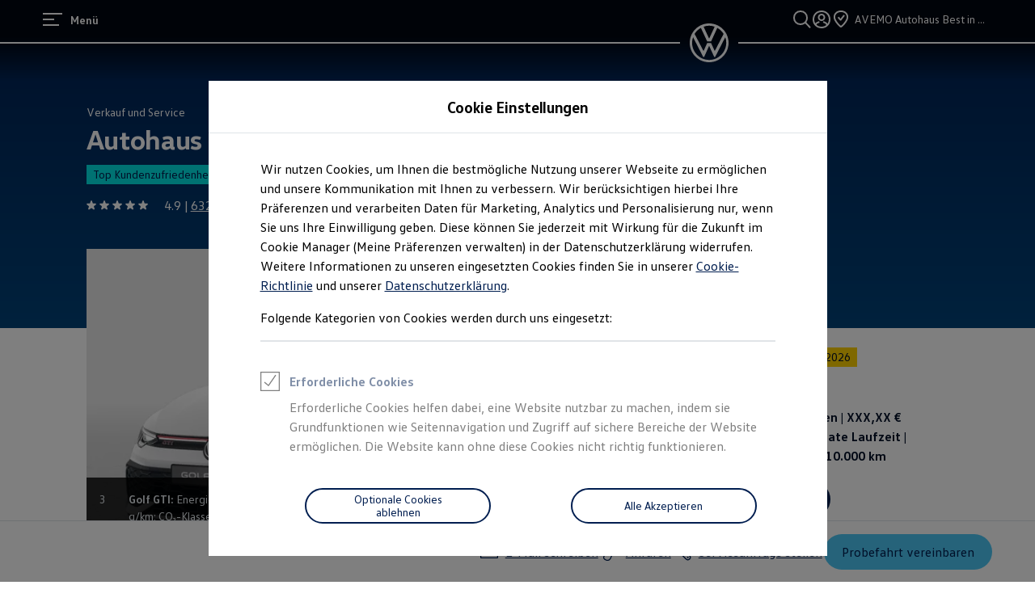

--- FILE ---
content_type: image/svg+xml
request_url: https://www.volkswagen.de/etc.clientlibs/clientlibs/vwa-ngw18/ngw18-frontend/apps/resources/statics/icons/Mail/default.svg
body_size: -195
content:
<svg xmlns="http://www.w3.org/2000/svg" width="24" height="24" viewBox="0 0 24 24" fill="currentColor"><g id="main"><path d="M22.08 4H1.92a.92.92 0 0 0-.92.92v14.16a.92.92 0 0 0 .92.92h20.16a.92.92 0 0 0 .92-.92V4.92a.92.92 0 0 0-.92-.92m-1.35 1.33-7.51 7.5h-2.44l-7.51-7.5zM2.33 18.67V6.27l7.89 7.9h3.56l7.89-7.9v12.4z"/></g></svg>